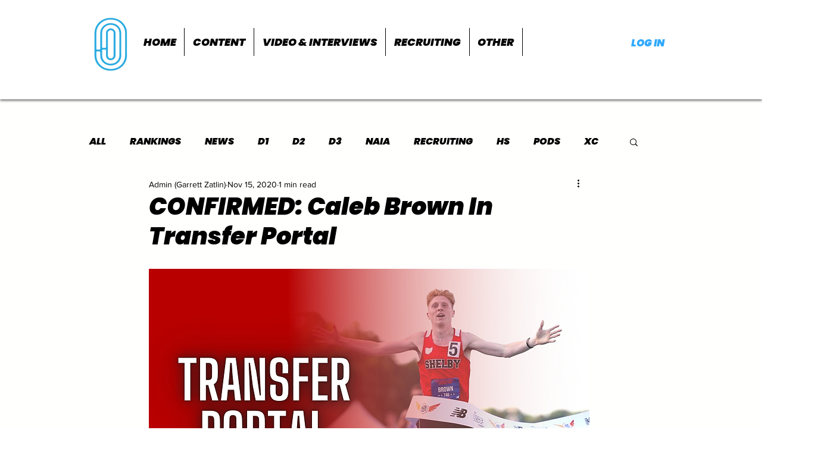

--- FILE ---
content_type: text/html; charset=utf-8
request_url: https://www.google.com/recaptcha/api2/aframe
body_size: 268
content:
<!DOCTYPE HTML><html><head><meta http-equiv="content-type" content="text/html; charset=UTF-8"></head><body><script nonce="4WC9TgRMVTCT0eAKOI91tA">/** Anti-fraud and anti-abuse applications only. See google.com/recaptcha */ try{var clients={'sodar':'https://pagead2.googlesyndication.com/pagead/sodar?'};window.addEventListener("message",function(a){try{if(a.source===window.parent){var b=JSON.parse(a.data);var c=clients[b['id']];if(c){var d=document.createElement('img');d.src=c+b['params']+'&rc='+(localStorage.getItem("rc::a")?sessionStorage.getItem("rc::b"):"");window.document.body.appendChild(d);sessionStorage.setItem("rc::e",parseInt(sessionStorage.getItem("rc::e")||0)+1);localStorage.setItem("rc::h",'1768601448753');}}}catch(b){}});window.parent.postMessage("_grecaptcha_ready", "*");}catch(b){}</script></body></html>

--- FILE ---
content_type: application/javascript; charset=utf-8
request_url: https://fundingchoicesmessages.google.com/f/AGSKWxVa8eQ1dfCn0YKbTHfnxPeG6aXYlzfzWS2LwwouJ-_Jk9POrOXFtjNRNazxoCrUMOMuZVrMF7EKjK9GcO6_RetlF8rndoE94-bbDZ98jpdXboAzqlYyF7yFjt01g3Bvj-M0ZoLmVQ==?fccs=W251bGwsbnVsbCxudWxsLG51bGwsbnVsbCxudWxsLFsxNzY4NjAxNDQ5LDI4OTAwMDAwMF0sbnVsbCxudWxsLG51bGwsW251bGwsWzcsNiw5XSxudWxsLDIsbnVsbCwiZW4iLG51bGwsbnVsbCxudWxsLG51bGwsbnVsbCwxXSwiaHR0cHM6Ly93d3cudGhlc3RyaWRlcmVwb3J0LmNvbS9wb3N0L2NvbmZpcm1lZC1jYWxlYi1icm93bi1pbi10cmFuc2Zlci1wb3J0YWwiLG51bGwsW1s4LCJNOWxrelVhWkRzZyJdLFs5LCJlbi1VUyJdLFsxOSwiMiJdLFsxNywiWzBdIl0sWzI0LCIiXSxbMjksImZhbHNlIl1dXQ
body_size: 211
content:
if (typeof __googlefc.fcKernelManager.run === 'function') {"use strict";this.default_ContributorServingResponseClientJs=this.default_ContributorServingResponseClientJs||{};(function(_){var window=this;
try{
var np=function(a){this.A=_.t(a)};_.u(np,_.J);var op=function(a){this.A=_.t(a)};_.u(op,_.J);op.prototype.getWhitelistStatus=function(){return _.F(this,2)};var pp=function(a){this.A=_.t(a)};_.u(pp,_.J);var qp=_.Zc(pp),rp=function(a,b,c){this.B=a;this.j=_.A(b,np,1);this.l=_.A(b,_.Nk,3);this.F=_.A(b,op,4);a=this.B.location.hostname;this.D=_.Dg(this.j,2)&&_.O(this.j,2)!==""?_.O(this.j,2):a;a=new _.Og(_.Ok(this.l));this.C=new _.bh(_.q.document,this.D,a);this.console=null;this.o=new _.jp(this.B,c,a)};
rp.prototype.run=function(){if(_.O(this.j,3)){var a=this.C,b=_.O(this.j,3),c=_.dh(a),d=new _.Ug;b=_.fg(d,1,b);c=_.C(c,1,b);_.hh(a,c)}else _.eh(this.C,"FCNEC");_.lp(this.o,_.A(this.l,_.Ae,1),this.l.getDefaultConsentRevocationText(),this.l.getDefaultConsentRevocationCloseText(),this.l.getDefaultConsentRevocationAttestationText(),this.D);_.mp(this.o,_.F(this.F,1),this.F.getWhitelistStatus());var e;a=(e=this.B.googlefc)==null?void 0:e.__executeManualDeployment;a!==void 0&&typeof a==="function"&&_.Qo(this.o.G,
"manualDeploymentApi")};var sp=function(){};sp.prototype.run=function(a,b,c){var d;return _.v(function(e){d=qp(b);(new rp(a,d,c)).run();return e.return({})})};_.Rk(7,new sp);
}catch(e){_._DumpException(e)}
}).call(this,this.default_ContributorServingResponseClientJs);
// Google Inc.

//# sourceURL=/_/mss/boq-content-ads-contributor/_/js/k=boq-content-ads-contributor.ContributorServingResponseClientJs.en_US.M9lkzUaZDsg.es5.O/d=1/exm=ad_blocking_detection_executable,kernel_loader,loader_js_executable,web_iab_tcf_v2_signal_executable/ed=1/rs=AJlcJMzanTQvnnVdXXtZinnKRQ21NfsPog/m=cookie_refresh_executable
__googlefc.fcKernelManager.run('\x5b\x5b\x5b7,\x22\x5b\x5bnull,\\\x22thestridereport.com\\\x22,\\\x22AKsRol_EfAmR83mlLw3rTcNo7mR5oVHfed64uN3CiT2T-FtijMD-zcuZSvtUltpnQICX7r1TBsstFUP0LmIoFPvoqCyqSWPWaD4iJ2eYG4Cg1a9U9AtecUVYdpqJc9E4sXn1aHNcFt8UnBeAi2Oan15E79fd3j_gGg\\\\u003d\\\\u003d\\\x22\x5d,null,\x5b\x5bnull,null,null,\\\x22https:\/\/fundingchoicesmessages.google.com\/f\/AGSKWxV04mHnAl_ZNP_7gv5s0SjfOr8Wwh9oHPLj9agZllwARR5nrMTA5us3ykQEhYx_OZthx7uxw9sfaVKcg9IOh86cvsjlMZss0Oa0FOVjYSJOMfM_DgLXMuhQB2yizjgGuZQ83iu0og\\\\u003d\\\\u003d\\\x22\x5d,null,null,\x5bnull,null,null,\\\x22https:\/\/fundingchoicesmessages.google.com\/el\/AGSKWxVDtYBOErF6TTfeWQ8zkV1GRuQfI9hugEalAg1aBYrH3ClcZ3ugV0GfVBUu5Zxhr7E7XY57BwSkFWh7utP-pZ4lvpLgOOl9Gj4ykNMegt5I7ZLBswA_rBMTp6kEIZ-zr_GiMOSkuw\\\\u003d\\\\u003d\\\x22\x5d,null,\x5bnull,\x5b7,6,9\x5d,null,2,null,\\\x22en\\\x22,null,null,null,null,null,1\x5d,null,\\\x22Privacy and cookie settings\\\x22,\\\x22Close\\\x22,null,null,null,\\\x22Managed by Google. Complies with IAB TCF. CMP ID: 300\\\x22\x5d,\x5b3,1\x5d\x5d\x22\x5d\x5d,\x5bnull,null,null,\x22https:\/\/fundingchoicesmessages.google.com\/f\/AGSKWxWS_psXVIYTPr4tif_aLu7fndp4lJkF_3i-7FhhPLlg8uyLojcywFBbCFyVn43FEMjfQ_3NzxD9-mPQapPF6Z30QTs2JkDfC9TNyHp0K2-LvqX0yZqH2BuxJQGlRwRHl8Pk-YLvLw\\u003d\\u003d\x22\x5d\x5d');}

--- FILE ---
content_type: application/javascript; charset=utf-8
request_url: https://fundingchoicesmessages.google.com/f/AGSKWxXQAS3J-mfoZoo6_ULT8R4WCb85lrphhJ6goMwwQX1-mI0etkyfNPXEppWxoULHTagYHPMTEsTYEbb8HD-E7xWkxGCzrLHZVt6b8Y1x3VyZwS-qAXfjrhMDiGKlCJfCus2AAb8Z2lTbgt5efr74JxJ7Eg3IUYnYHYJN7-siLNnuqUbn4zmOsAS4qbAe/__maxi_ad//adframecommon./bannerrotation./banner/virtuagirl/dart_ads.
body_size: -1288
content:
window['7b9ad23f-773b-47be-b6c7-3c54fb3ecae8'] = true;